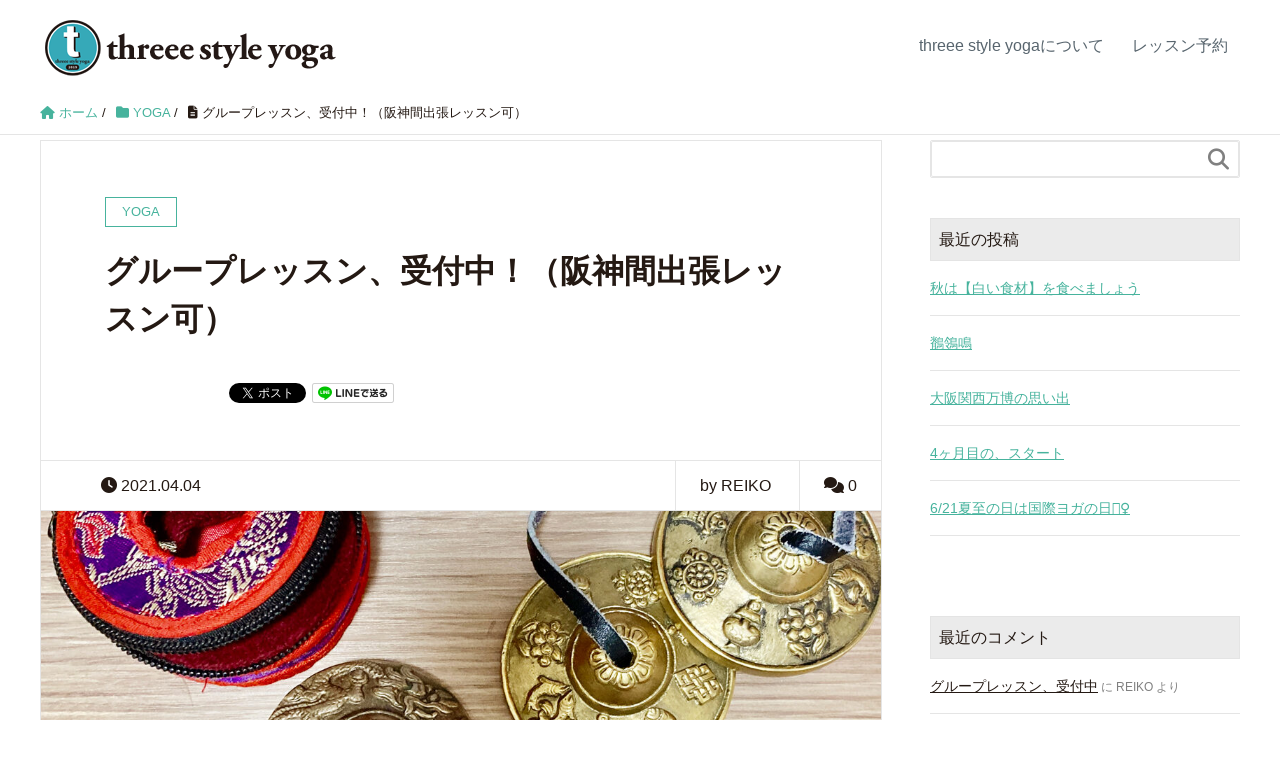

--- FILE ---
content_type: text/html; charset=UTF-8
request_url: https://threee-style.com/archives/668
body_size: 19986
content:
<!DOCTYPE HTML>
<html lang="ja" prefix="og: http://ogp.me/ns#">
<head>
	<meta charset="UTF-8">
	<title>グループレッスン、受付中！（阪神間出張レッスン可）</title>
	<meta name="viewport" content="width=device-width,initial-scale=1.0">


<meta name='robots' content='max-image-preview:large' />
<meta name="keywords" content="" />
<meta name="description" content="
神戸在住ヨガインストラクター ・REIKOです。



プライベートヨガレッスンのご案内をさせていただきます。



コメントやメッセージにて、お気軽にお問い合わせください。







***********



神戸市中央区・ミニ" />
<meta name="robots" content="index" />
<meta property="fb:admins" content="Threee style yoga" />
<meta property="og:title" content="グループレッスン、受付中！（阪神間出張レッスン可）" />
<meta property="og:type" content="article" />
<meta property="og:description" content="
神戸在住ヨガインストラクター ・REIKOです。



プライベートヨガレッスンのご案内をさせていただきます。



コメントやメッセージにて、お気軽にお問い合わせください。







***********



神戸市中央区・ミニ" />
<meta property="og:url" content="https://threee-style.com/archives/668" />
<meta property="og:image" content="https://threee-style.com/wp-content/uploads/2021/10/5E5F7878-B3C7-486B-B5EE-04064027F0C3.jpg" />
<meta property="og:locale" content="ja_JP" />
<meta property="og:site_name" content="threee-style-yoga すこやかに生きるヒント" />
<link href="https://plus.google.com/" rel="publisher" />
<meta content="summary" name="twitter:card" />
<meta content="reikothreestyle" name="twitter:site" />

<link rel='dns-prefetch' href='//webfonts.xserver.jp' />
<link rel='dns-prefetch' href='//stats.wp.com' />
<link rel="alternate" type="application/rss+xml" title="threee-style-yoga すこやかに生きるヒント &raquo; グループレッスン、受付中！（阪神間出張レッスン可） のコメントのフィード" href="https://threee-style.com/archives/668/feed" />
<link rel="alternate" title="oEmbed (JSON)" type="application/json+oembed" href="https://threee-style.com/wp-json/oembed/1.0/embed?url=https%3A%2F%2Fthreee-style.com%2Farchives%2F668" />
<link rel="alternate" title="oEmbed (XML)" type="text/xml+oembed" href="https://threee-style.com/wp-json/oembed/1.0/embed?url=https%3A%2F%2Fthreee-style.com%2Farchives%2F668&#038;format=xml" />
<meta name="description" content="神戸在住ヨガインストラクター ・REIKOです。プライベートヨガレッスンのご案内をさせていただきます。コメントやメッセージにて、お気軽にお問い合わせください。***********神戸市中央区・ミニスタジオにて、プライベートレッスン、受付中！（阪神間であれば出張レッスン対応可）&#x2734;&#xfe0f;レッスン価格等・完全プライベートレッスン（ミニスタジオにて）60分4,000円／人90分5,500円／人" /><style id='wp-img-auto-sizes-contain-inline-css' type='text/css'>
img:is([sizes=auto i],[sizes^="auto," i]){contain-intrinsic-size:3000px 1500px}
/*# sourceURL=wp-img-auto-sizes-contain-inline-css */
</style>
<link rel='preload' id='vkExUnit_common_style-css-preload' href='https://threee-style.com/wp-content/plugins/vk-all-in-one-expansion-unit/assets/css/vkExUnit_style.css?ver=9.111.0.1' as='style' onload="this.onload=null;this.rel='stylesheet'"/>
<link rel='stylesheet' id='vkExUnit_common_style-css' href='https://threee-style.com/wp-content/plugins/vk-all-in-one-expansion-unit/assets/css/vkExUnit_style.css?ver=9.111.0.1' media='print' onload="this.media='all'; this.onload=null;">
<style id='vkExUnit_common_style-inline-css' type='text/css'>
:root {--ver_page_top_button_url:url(https://threee-style.com/wp-content/plugins/vk-all-in-one-expansion-unit/assets/images/to-top-btn-icon.svg);}@font-face {font-weight: normal;font-style: normal;font-family: "vk_sns";src: url("https://threee-style.com/wp-content/plugins/vk-all-in-one-expansion-unit/inc/sns/icons/fonts/vk_sns.eot?-bq20cj");src: url("https://threee-style.com/wp-content/plugins/vk-all-in-one-expansion-unit/inc/sns/icons/fonts/vk_sns.eot?#iefix-bq20cj") format("embedded-opentype"),url("https://threee-style.com/wp-content/plugins/vk-all-in-one-expansion-unit/inc/sns/icons/fonts/vk_sns.woff?-bq20cj") format("woff"),url("https://threee-style.com/wp-content/plugins/vk-all-in-one-expansion-unit/inc/sns/icons/fonts/vk_sns.ttf?-bq20cj") format("truetype"),url("https://threee-style.com/wp-content/plugins/vk-all-in-one-expansion-unit/inc/sns/icons/fonts/vk_sns.svg?-bq20cj#vk_sns") format("svg");}
.veu_promotion-alert__content--text {border: 1px solid rgba(0,0,0,0.125);padding: 0.5em 1em;border-radius: var(--vk-size-radius);margin-bottom: var(--vk-margin-block-bottom);font-size: 0.875rem;}/* Alert Content部分に段落タグを入れた場合に最後の段落の余白を0にする */.veu_promotion-alert__content--text p:last-of-type{margin-bottom:0;margin-top: 0;}
/*# sourceURL=vkExUnit_common_style-inline-css */
</style>
<link rel='preload' id='base-css-css-preload' href='https://threee-style.com/wp-content/themes/xeory_extension/base.css?ver=6.9' as='style' onload="this.onload=null;this.rel='stylesheet'"/>
<link rel='stylesheet' id='base-css-css' href='https://threee-style.com/wp-content/themes/xeory_extension/base.css?ver=6.9' media='print' onload="this.media='all'; this.onload=null;">
<link rel='preload' id='parent-style-css-preload' href='https://threee-style.com/wp-content/themes/xeory_extension/style.css?ver=6.9' as='style' onload="this.onload=null;this.rel='stylesheet'"/>
<link rel='stylesheet' id='parent-style-css' href='https://threee-style.com/wp-content/themes/xeory_extension/style.css?ver=6.9' media='print' onload="this.media='all'; this.onload=null;">
<link rel='preload' id='font-awesome-css-preload' href='https://threee-style.com/wp-content/themes/xeory_extension/lib/css/font-awesome.min.css?ver=6.9' as='style' onload="this.onload=null;this.rel='stylesheet'"/>
<link rel='stylesheet' id='font-awesome-css' href='https://threee-style.com/wp-content/themes/xeory_extension/lib/css/font-awesome.min.css?ver=6.9' media='print' onload="this.media='all'; this.onload=null;">
<style id='wp-emoji-styles-inline-css' type='text/css'>

	img.wp-smiley, img.emoji {
		display: inline !important;
		border: none !important;
		box-shadow: none !important;
		height: 1em !important;
		width: 1em !important;
		margin: 0 0.07em !important;
		vertical-align: -0.1em !important;
		background: none !important;
		padding: 0 !important;
	}
/*# sourceURL=wp-emoji-styles-inline-css */
</style>
<style id='wp-block-library-inline-css' type='text/css'>
:root{--wp-block-synced-color:#7a00df;--wp-block-synced-color--rgb:122,0,223;--wp-bound-block-color:var(--wp-block-synced-color);--wp-editor-canvas-background:#ddd;--wp-admin-theme-color:#007cba;--wp-admin-theme-color--rgb:0,124,186;--wp-admin-theme-color-darker-10:#006ba1;--wp-admin-theme-color-darker-10--rgb:0,107,160.5;--wp-admin-theme-color-darker-20:#005a87;--wp-admin-theme-color-darker-20--rgb:0,90,135;--wp-admin-border-width-focus:2px}@media (min-resolution:192dpi){:root{--wp-admin-border-width-focus:1.5px}}.wp-element-button{cursor:pointer}:root .has-very-light-gray-background-color{background-color:#eee}:root .has-very-dark-gray-background-color{background-color:#313131}:root .has-very-light-gray-color{color:#eee}:root .has-very-dark-gray-color{color:#313131}:root .has-vivid-green-cyan-to-vivid-cyan-blue-gradient-background{background:linear-gradient(135deg,#00d084,#0693e3)}:root .has-purple-crush-gradient-background{background:linear-gradient(135deg,#34e2e4,#4721fb 50%,#ab1dfe)}:root .has-hazy-dawn-gradient-background{background:linear-gradient(135deg,#faaca8,#dad0ec)}:root .has-subdued-olive-gradient-background{background:linear-gradient(135deg,#fafae1,#67a671)}:root .has-atomic-cream-gradient-background{background:linear-gradient(135deg,#fdd79a,#004a59)}:root .has-nightshade-gradient-background{background:linear-gradient(135deg,#330968,#31cdcf)}:root .has-midnight-gradient-background{background:linear-gradient(135deg,#020381,#2874fc)}:root{--wp--preset--font-size--normal:16px;--wp--preset--font-size--huge:42px}.has-regular-font-size{font-size:1em}.has-larger-font-size{font-size:2.625em}.has-normal-font-size{font-size:var(--wp--preset--font-size--normal)}.has-huge-font-size{font-size:var(--wp--preset--font-size--huge)}.has-text-align-center{text-align:center}.has-text-align-left{text-align:left}.has-text-align-right{text-align:right}.has-fit-text{white-space:nowrap!important}#end-resizable-editor-section{display:none}.aligncenter{clear:both}.items-justified-left{justify-content:flex-start}.items-justified-center{justify-content:center}.items-justified-right{justify-content:flex-end}.items-justified-space-between{justify-content:space-between}.screen-reader-text{border:0;clip-path:inset(50%);height:1px;margin:-1px;overflow:hidden;padding:0;position:absolute;width:1px;word-wrap:normal!important}.screen-reader-text:focus{background-color:#ddd;clip-path:none;color:#444;display:block;font-size:1em;height:auto;left:5px;line-height:normal;padding:15px 23px 14px;text-decoration:none;top:5px;width:auto;z-index:100000}html :where(.has-border-color){border-style:solid}html :where([style*=border-top-color]){border-top-style:solid}html :where([style*=border-right-color]){border-right-style:solid}html :where([style*=border-bottom-color]){border-bottom-style:solid}html :where([style*=border-left-color]){border-left-style:solid}html :where([style*=border-width]){border-style:solid}html :where([style*=border-top-width]){border-top-style:solid}html :where([style*=border-right-width]){border-right-style:solid}html :where([style*=border-bottom-width]){border-bottom-style:solid}html :where([style*=border-left-width]){border-left-style:solid}html :where(img[class*=wp-image-]){height:auto;max-width:100%}:where(figure){margin:0 0 1em}html :where(.is-position-sticky){--wp-admin--admin-bar--position-offset:var(--wp-admin--admin-bar--height,0px)}@media screen and (max-width:600px){html :where(.is-position-sticky){--wp-admin--admin-bar--position-offset:0px}}
.vk-cols--reverse{flex-direction:row-reverse}.vk-cols--hasbtn{margin-bottom:0}.vk-cols--hasbtn>.row>.vk_gridColumn_item,.vk-cols--hasbtn>.wp-block-column{position:relative;padding-bottom:3em}.vk-cols--hasbtn>.row>.vk_gridColumn_item>.wp-block-buttons,.vk-cols--hasbtn>.row>.vk_gridColumn_item>.vk_button,.vk-cols--hasbtn>.wp-block-column>.wp-block-buttons,.vk-cols--hasbtn>.wp-block-column>.vk_button{position:absolute;bottom:0;width:100%}.vk-cols--fit.wp-block-columns{gap:0}.vk-cols--fit.wp-block-columns,.vk-cols--fit.wp-block-columns:not(.is-not-stacked-on-mobile){margin-top:0;margin-bottom:0;justify-content:space-between}.vk-cols--fit.wp-block-columns>.wp-block-column *:last-child,.vk-cols--fit.wp-block-columns:not(.is-not-stacked-on-mobile)>.wp-block-column *:last-child{margin-bottom:0}.vk-cols--fit.wp-block-columns>.wp-block-column>.wp-block-cover,.vk-cols--fit.wp-block-columns:not(.is-not-stacked-on-mobile)>.wp-block-column>.wp-block-cover{margin-top:0}.vk-cols--fit.wp-block-columns.has-background,.vk-cols--fit.wp-block-columns:not(.is-not-stacked-on-mobile).has-background{padding:0}@media(max-width: 599px){.vk-cols--fit.wp-block-columns:not(.has-background)>.wp-block-column:not(.has-background),.vk-cols--fit.wp-block-columns:not(.is-not-stacked-on-mobile):not(.has-background)>.wp-block-column:not(.has-background){padding-left:0 !important;padding-right:0 !important}}@media(min-width: 782px){.vk-cols--fit.wp-block-columns .block-editor-block-list__block.wp-block-column:not(:first-child),.vk-cols--fit.wp-block-columns>.wp-block-column:not(:first-child),.vk-cols--fit.wp-block-columns:not(.is-not-stacked-on-mobile) .block-editor-block-list__block.wp-block-column:not(:first-child),.vk-cols--fit.wp-block-columns:not(.is-not-stacked-on-mobile)>.wp-block-column:not(:first-child){margin-left:0}}@media(min-width: 600px)and (max-width: 781px){.vk-cols--fit.wp-block-columns .wp-block-column:nth-child(2n),.vk-cols--fit.wp-block-columns:not(.is-not-stacked-on-mobile) .wp-block-column:nth-child(2n){margin-left:0}.vk-cols--fit.wp-block-columns .wp-block-column:not(:only-child),.vk-cols--fit.wp-block-columns:not(.is-not-stacked-on-mobile) .wp-block-column:not(:only-child){flex-basis:50% !important}}.vk-cols--fit--gap1.wp-block-columns{gap:1px}@media(min-width: 600px)and (max-width: 781px){.vk-cols--fit--gap1.wp-block-columns .wp-block-column:not(:only-child){flex-basis:calc(50% - 1px) !important}}.vk-cols--fit.vk-cols--grid>.block-editor-block-list__block,.vk-cols--fit.vk-cols--grid>.wp-block-column,.vk-cols--fit.vk-cols--grid:not(.is-not-stacked-on-mobile)>.block-editor-block-list__block,.vk-cols--fit.vk-cols--grid:not(.is-not-stacked-on-mobile)>.wp-block-column{flex-basis:50%;box-sizing:border-box}@media(max-width: 599px){.vk-cols--fit.vk-cols--grid.vk-cols--grid--alignfull>.wp-block-column:nth-child(2)>.wp-block-cover,.vk-cols--fit.vk-cols--grid.vk-cols--grid--alignfull>.wp-block-column:nth-child(2)>.vk_outer,.vk-cols--fit.vk-cols--grid:not(.is-not-stacked-on-mobile).vk-cols--grid--alignfull>.wp-block-column:nth-child(2)>.wp-block-cover,.vk-cols--fit.vk-cols--grid:not(.is-not-stacked-on-mobile).vk-cols--grid--alignfull>.wp-block-column:nth-child(2)>.vk_outer{width:100vw;margin-right:calc((100% - 100vw)/2);margin-left:calc((100% - 100vw)/2)}}@media(min-width: 600px){.vk-cols--fit.vk-cols--grid.vk-cols--grid--alignfull>.wp-block-column:nth-child(2)>.wp-block-cover,.vk-cols--fit.vk-cols--grid.vk-cols--grid--alignfull>.wp-block-column:nth-child(2)>.vk_outer,.vk-cols--fit.vk-cols--grid:not(.is-not-stacked-on-mobile).vk-cols--grid--alignfull>.wp-block-column:nth-child(2)>.wp-block-cover,.vk-cols--fit.vk-cols--grid:not(.is-not-stacked-on-mobile).vk-cols--grid--alignfull>.wp-block-column:nth-child(2)>.vk_outer{margin-right:calc(100% - 50vw);width:50vw}}@media(min-width: 600px){.vk-cols--fit.vk-cols--grid.vk-cols--grid--alignfull.vk-cols--reverse>.wp-block-column,.vk-cols--fit.vk-cols--grid:not(.is-not-stacked-on-mobile).vk-cols--grid--alignfull.vk-cols--reverse>.wp-block-column{margin-left:0;margin-right:0}.vk-cols--fit.vk-cols--grid.vk-cols--grid--alignfull.vk-cols--reverse>.wp-block-column:nth-child(2)>.wp-block-cover,.vk-cols--fit.vk-cols--grid.vk-cols--grid--alignfull.vk-cols--reverse>.wp-block-column:nth-child(2)>.vk_outer,.vk-cols--fit.vk-cols--grid:not(.is-not-stacked-on-mobile).vk-cols--grid--alignfull.vk-cols--reverse>.wp-block-column:nth-child(2)>.wp-block-cover,.vk-cols--fit.vk-cols--grid:not(.is-not-stacked-on-mobile).vk-cols--grid--alignfull.vk-cols--reverse>.wp-block-column:nth-child(2)>.vk_outer{margin-left:calc(100% - 50vw)}}.vk-cols--menu h2,.vk-cols--menu h3,.vk-cols--menu h4,.vk-cols--menu h5{margin-bottom:.2em;text-shadow:#000 0 0 10px}.vk-cols--menu h2:first-child,.vk-cols--menu h3:first-child,.vk-cols--menu h4:first-child,.vk-cols--menu h5:first-child{margin-top:0}.vk-cols--menu p{margin-bottom:1rem;text-shadow:#000 0 0 10px}.vk-cols--menu .wp-block-cover__inner-container:last-child{margin-bottom:0}.vk-cols--fitbnrs .wp-block-column .wp-block-cover:hover img{filter:unset}.vk-cols--fitbnrs .wp-block-column .wp-block-cover:hover{background-color:unset}.vk-cols--fitbnrs .wp-block-column .wp-block-cover:hover .wp-block-cover__image-background{filter:unset !important}.vk-cols--fitbnrs .wp-block-cover .wp-block-cover__inner-container{position:absolute;height:100%;width:100%}.vk-cols--fitbnrs .vk_button{height:100%;margin:0}.vk-cols--fitbnrs .vk_button .vk_button_btn,.vk-cols--fitbnrs .vk_button .btn{height:100%;width:100%;border:none;box-shadow:none;background-color:unset !important;transition:unset}.vk-cols--fitbnrs .vk_button .vk_button_btn:hover,.vk-cols--fitbnrs .vk_button .btn:hover{transition:unset}.vk-cols--fitbnrs .vk_button .vk_button_btn:after,.vk-cols--fitbnrs .vk_button .btn:after{border:none}.vk-cols--fitbnrs .vk_button .vk_button_link_txt{width:100%;position:absolute;top:50%;left:50%;transform:translateY(-50%) translateX(-50%);font-size:2rem;text-shadow:#000 0 0 10px}.vk-cols--fitbnrs .vk_button .vk_button_link_subCaption{width:100%;position:absolute;top:calc(50% + 2.2em);left:50%;transform:translateY(-50%) translateX(-50%);text-shadow:#000 0 0 10px}@media(min-width: 992px){.vk-cols--media.wp-block-columns{gap:3rem}}.vk-fit-map figure{margin-bottom:0}.vk-fit-map iframe{position:relative;margin-bottom:0;display:block;max-height:400px;width:100vw}.vk-fit-map:is(.alignfull,.alignwide) div{max-width:100%}.vk-table--th--width25 :where(tr>*:first-child){width:25%}.vk-table--th--width30 :where(tr>*:first-child){width:30%}.vk-table--th--width35 :where(tr>*:first-child){width:35%}.vk-table--th--width40 :where(tr>*:first-child){width:40%}.vk-table--th--bg-bright :where(tr>*:first-child){background-color:var(--wp--preset--color--bg-secondary, rgba(0, 0, 0, 0.05))}@media(max-width: 599px){.vk-table--mobile-block :is(th,td){width:100%;display:block}.vk-table--mobile-block.wp-block-table table :is(th,td){border-top:none}}.vk-table--width--th25 :where(tr>*:first-child){width:25%}.vk-table--width--th30 :where(tr>*:first-child){width:30%}.vk-table--width--th35 :where(tr>*:first-child){width:35%}.vk-table--width--th40 :where(tr>*:first-child){width:40%}.no-margin{margin:0}@media(max-width: 599px){.wp-block-image.vk-aligncenter--mobile>.alignright{float:none;margin-left:auto;margin-right:auto}.vk-no-padding-horizontal--mobile{padding-left:0 !important;padding-right:0 !important}}
/* VK Color Palettes */

/*# sourceURL=wp-block-library-inline-css */
</style><style id='wp-block-paragraph-inline-css' type='text/css'>
.is-small-text{font-size:.875em}.is-regular-text{font-size:1em}.is-large-text{font-size:2.25em}.is-larger-text{font-size:3em}.has-drop-cap:not(:focus):first-letter{float:left;font-size:8.4em;font-style:normal;font-weight:100;line-height:.68;margin:.05em .1em 0 0;text-transform:uppercase}body.rtl .has-drop-cap:not(:focus):first-letter{float:none;margin-left:.1em}p.has-drop-cap.has-background{overflow:hidden}:root :where(p.has-background){padding:1.25em 2.375em}:where(p.has-text-color:not(.has-link-color)) a{color:inherit}p.has-text-align-left[style*="writing-mode:vertical-lr"],p.has-text-align-right[style*="writing-mode:vertical-rl"]{rotate:180deg}
/*# sourceURL=https://threee-style.com/wp-includes/blocks/paragraph/style.min.css */
</style>
<style id='global-styles-inline-css' type='text/css'>
:root{--wp--preset--aspect-ratio--square: 1;--wp--preset--aspect-ratio--4-3: 4/3;--wp--preset--aspect-ratio--3-4: 3/4;--wp--preset--aspect-ratio--3-2: 3/2;--wp--preset--aspect-ratio--2-3: 2/3;--wp--preset--aspect-ratio--16-9: 16/9;--wp--preset--aspect-ratio--9-16: 9/16;--wp--preset--color--black: #000000;--wp--preset--color--cyan-bluish-gray: #abb8c3;--wp--preset--color--white: #ffffff;--wp--preset--color--pale-pink: #f78da7;--wp--preset--color--vivid-red: #cf2e2e;--wp--preset--color--luminous-vivid-orange: #ff6900;--wp--preset--color--luminous-vivid-amber: #fcb900;--wp--preset--color--light-green-cyan: #7bdcb5;--wp--preset--color--vivid-green-cyan: #00d084;--wp--preset--color--pale-cyan-blue: #8ed1fc;--wp--preset--color--vivid-cyan-blue: #0693e3;--wp--preset--color--vivid-purple: #9b51e0;--wp--preset--gradient--vivid-cyan-blue-to-vivid-purple: linear-gradient(135deg,rgb(6,147,227) 0%,rgb(155,81,224) 100%);--wp--preset--gradient--light-green-cyan-to-vivid-green-cyan: linear-gradient(135deg,rgb(122,220,180) 0%,rgb(0,208,130) 100%);--wp--preset--gradient--luminous-vivid-amber-to-luminous-vivid-orange: linear-gradient(135deg,rgb(252,185,0) 0%,rgb(255,105,0) 100%);--wp--preset--gradient--luminous-vivid-orange-to-vivid-red: linear-gradient(135deg,rgb(255,105,0) 0%,rgb(207,46,46) 100%);--wp--preset--gradient--very-light-gray-to-cyan-bluish-gray: linear-gradient(135deg,rgb(238,238,238) 0%,rgb(169,184,195) 100%);--wp--preset--gradient--cool-to-warm-spectrum: linear-gradient(135deg,rgb(74,234,220) 0%,rgb(151,120,209) 20%,rgb(207,42,186) 40%,rgb(238,44,130) 60%,rgb(251,105,98) 80%,rgb(254,248,76) 100%);--wp--preset--gradient--blush-light-purple: linear-gradient(135deg,rgb(255,206,236) 0%,rgb(152,150,240) 100%);--wp--preset--gradient--blush-bordeaux: linear-gradient(135deg,rgb(254,205,165) 0%,rgb(254,45,45) 50%,rgb(107,0,62) 100%);--wp--preset--gradient--luminous-dusk: linear-gradient(135deg,rgb(255,203,112) 0%,rgb(199,81,192) 50%,rgb(65,88,208) 100%);--wp--preset--gradient--pale-ocean: linear-gradient(135deg,rgb(255,245,203) 0%,rgb(182,227,212) 50%,rgb(51,167,181) 100%);--wp--preset--gradient--electric-grass: linear-gradient(135deg,rgb(202,248,128) 0%,rgb(113,206,126) 100%);--wp--preset--gradient--midnight: linear-gradient(135deg,rgb(2,3,129) 0%,rgb(40,116,252) 100%);--wp--preset--font-size--small: 13px;--wp--preset--font-size--medium: 20px;--wp--preset--font-size--large: 36px;--wp--preset--font-size--x-large: 42px;--wp--preset--spacing--20: 0.44rem;--wp--preset--spacing--30: 0.67rem;--wp--preset--spacing--40: 1rem;--wp--preset--spacing--50: 1.5rem;--wp--preset--spacing--60: 2.25rem;--wp--preset--spacing--70: 3.38rem;--wp--preset--spacing--80: 5.06rem;--wp--preset--shadow--natural: 6px 6px 9px rgba(0, 0, 0, 0.2);--wp--preset--shadow--deep: 12px 12px 50px rgba(0, 0, 0, 0.4);--wp--preset--shadow--sharp: 6px 6px 0px rgba(0, 0, 0, 0.2);--wp--preset--shadow--outlined: 6px 6px 0px -3px rgb(255, 255, 255), 6px 6px rgb(0, 0, 0);--wp--preset--shadow--crisp: 6px 6px 0px rgb(0, 0, 0);}:where(.is-layout-flex){gap: 0.5em;}:where(.is-layout-grid){gap: 0.5em;}body .is-layout-flex{display: flex;}.is-layout-flex{flex-wrap: wrap;align-items: center;}.is-layout-flex > :is(*, div){margin: 0;}body .is-layout-grid{display: grid;}.is-layout-grid > :is(*, div){margin: 0;}:where(.wp-block-columns.is-layout-flex){gap: 2em;}:where(.wp-block-columns.is-layout-grid){gap: 2em;}:where(.wp-block-post-template.is-layout-flex){gap: 1.25em;}:where(.wp-block-post-template.is-layout-grid){gap: 1.25em;}.has-black-color{color: var(--wp--preset--color--black) !important;}.has-cyan-bluish-gray-color{color: var(--wp--preset--color--cyan-bluish-gray) !important;}.has-white-color{color: var(--wp--preset--color--white) !important;}.has-pale-pink-color{color: var(--wp--preset--color--pale-pink) !important;}.has-vivid-red-color{color: var(--wp--preset--color--vivid-red) !important;}.has-luminous-vivid-orange-color{color: var(--wp--preset--color--luminous-vivid-orange) !important;}.has-luminous-vivid-amber-color{color: var(--wp--preset--color--luminous-vivid-amber) !important;}.has-light-green-cyan-color{color: var(--wp--preset--color--light-green-cyan) !important;}.has-vivid-green-cyan-color{color: var(--wp--preset--color--vivid-green-cyan) !important;}.has-pale-cyan-blue-color{color: var(--wp--preset--color--pale-cyan-blue) !important;}.has-vivid-cyan-blue-color{color: var(--wp--preset--color--vivid-cyan-blue) !important;}.has-vivid-purple-color{color: var(--wp--preset--color--vivid-purple) !important;}.has-black-background-color{background-color: var(--wp--preset--color--black) !important;}.has-cyan-bluish-gray-background-color{background-color: var(--wp--preset--color--cyan-bluish-gray) !important;}.has-white-background-color{background-color: var(--wp--preset--color--white) !important;}.has-pale-pink-background-color{background-color: var(--wp--preset--color--pale-pink) !important;}.has-vivid-red-background-color{background-color: var(--wp--preset--color--vivid-red) !important;}.has-luminous-vivid-orange-background-color{background-color: var(--wp--preset--color--luminous-vivid-orange) !important;}.has-luminous-vivid-amber-background-color{background-color: var(--wp--preset--color--luminous-vivid-amber) !important;}.has-light-green-cyan-background-color{background-color: var(--wp--preset--color--light-green-cyan) !important;}.has-vivid-green-cyan-background-color{background-color: var(--wp--preset--color--vivid-green-cyan) !important;}.has-pale-cyan-blue-background-color{background-color: var(--wp--preset--color--pale-cyan-blue) !important;}.has-vivid-cyan-blue-background-color{background-color: var(--wp--preset--color--vivid-cyan-blue) !important;}.has-vivid-purple-background-color{background-color: var(--wp--preset--color--vivid-purple) !important;}.has-black-border-color{border-color: var(--wp--preset--color--black) !important;}.has-cyan-bluish-gray-border-color{border-color: var(--wp--preset--color--cyan-bluish-gray) !important;}.has-white-border-color{border-color: var(--wp--preset--color--white) !important;}.has-pale-pink-border-color{border-color: var(--wp--preset--color--pale-pink) !important;}.has-vivid-red-border-color{border-color: var(--wp--preset--color--vivid-red) !important;}.has-luminous-vivid-orange-border-color{border-color: var(--wp--preset--color--luminous-vivid-orange) !important;}.has-luminous-vivid-amber-border-color{border-color: var(--wp--preset--color--luminous-vivid-amber) !important;}.has-light-green-cyan-border-color{border-color: var(--wp--preset--color--light-green-cyan) !important;}.has-vivid-green-cyan-border-color{border-color: var(--wp--preset--color--vivid-green-cyan) !important;}.has-pale-cyan-blue-border-color{border-color: var(--wp--preset--color--pale-cyan-blue) !important;}.has-vivid-cyan-blue-border-color{border-color: var(--wp--preset--color--vivid-cyan-blue) !important;}.has-vivid-purple-border-color{border-color: var(--wp--preset--color--vivid-purple) !important;}.has-vivid-cyan-blue-to-vivid-purple-gradient-background{background: var(--wp--preset--gradient--vivid-cyan-blue-to-vivid-purple) !important;}.has-light-green-cyan-to-vivid-green-cyan-gradient-background{background: var(--wp--preset--gradient--light-green-cyan-to-vivid-green-cyan) !important;}.has-luminous-vivid-amber-to-luminous-vivid-orange-gradient-background{background: var(--wp--preset--gradient--luminous-vivid-amber-to-luminous-vivid-orange) !important;}.has-luminous-vivid-orange-to-vivid-red-gradient-background{background: var(--wp--preset--gradient--luminous-vivid-orange-to-vivid-red) !important;}.has-very-light-gray-to-cyan-bluish-gray-gradient-background{background: var(--wp--preset--gradient--very-light-gray-to-cyan-bluish-gray) !important;}.has-cool-to-warm-spectrum-gradient-background{background: var(--wp--preset--gradient--cool-to-warm-spectrum) !important;}.has-blush-light-purple-gradient-background{background: var(--wp--preset--gradient--blush-light-purple) !important;}.has-blush-bordeaux-gradient-background{background: var(--wp--preset--gradient--blush-bordeaux) !important;}.has-luminous-dusk-gradient-background{background: var(--wp--preset--gradient--luminous-dusk) !important;}.has-pale-ocean-gradient-background{background: var(--wp--preset--gradient--pale-ocean) !important;}.has-electric-grass-gradient-background{background: var(--wp--preset--gradient--electric-grass) !important;}.has-midnight-gradient-background{background: var(--wp--preset--gradient--midnight) !important;}.has-small-font-size{font-size: var(--wp--preset--font-size--small) !important;}.has-medium-font-size{font-size: var(--wp--preset--font-size--medium) !important;}.has-large-font-size{font-size: var(--wp--preset--font-size--large) !important;}.has-x-large-font-size{font-size: var(--wp--preset--font-size--x-large) !important;}
/*# sourceURL=global-styles-inline-css */
</style>

<style id='classic-theme-styles-inline-css' type='text/css'>
/*! This file is auto-generated */
.wp-block-button__link{color:#fff;background-color:#32373c;border-radius:9999px;box-shadow:none;text-decoration:none;padding:calc(.667em + 2px) calc(1.333em + 2px);font-size:1.125em}.wp-block-file__button{background:#32373c;color:#fff;text-decoration:none}
/*# sourceURL=/wp-includes/css/classic-themes.min.css */
</style>
<link rel='preload' id='vk-components-style-css-preload' href='https://threee-style.com/wp-content/plugins/vk-blocks/vendor/vektor-inc/vk-component/src//assets/css/vk-components.css?ver=1.6.5' as='style' onload="this.onload=null;this.rel='stylesheet'"/>
<link rel='stylesheet' id='vk-components-style-css' href='https://threee-style.com/wp-content/plugins/vk-blocks/vendor/vektor-inc/vk-component/src//assets/css/vk-components.css?ver=1.6.5' media='print' onload="this.media='all'; this.onload=null;">
<link rel='preload' id='contact-form-7-css-preload' href='https://threee-style.com/wp-content/plugins/contact-form-7/includes/css/styles.css?ver=6.1.1' as='style' onload="this.onload=null;this.rel='stylesheet'"/>
<link rel='stylesheet' id='contact-form-7-css' href='https://threee-style.com/wp-content/plugins/contact-form-7/includes/css/styles.css?ver=6.1.1' media='print' onload="this.media='all'; this.onload=null;">
<link rel='stylesheet' id='vk-swiper-style-css' href='https://threee-style.com/wp-content/plugins/vk-blocks/vendor/vektor-inc/vk-swiper/src/assets/css/swiper-bundle.min.css?ver=11.0.2' type='text/css' media='all' />
<link rel='preload' id='vkblocks-bootstrap-css-preload' href='https://threee-style.com/wp-content/plugins/vk-blocks/build/bootstrap_vk_using.css?ver=4.3.1' as='style' onload="this.onload=null;this.rel='stylesheet'"/>
<link rel='stylesheet' id='vkblocks-bootstrap-css' href='https://threee-style.com/wp-content/plugins/vk-blocks/build/bootstrap_vk_using.css?ver=4.3.1' media='print' onload="this.media='all'; this.onload=null;">
<link rel='preload' id='main-css-css-preload' href='https://threee-style.com/wp-content/themes/xeory_extension_child/style.css?ver=6.9' as='style' onload="this.onload=null;this.rel='stylesheet'"/>
<link rel='stylesheet' id='main-css-css' href='https://threee-style.com/wp-content/themes/xeory_extension_child/style.css?ver=6.9' media='print' onload="this.media='all'; this.onload=null;">
<link rel='preload' id='veu-cta-css-preload' href='https://threee-style.com/wp-content/plugins/vk-all-in-one-expansion-unit/inc/call-to-action/package/assets/css/style.css?ver=9.111.0.1' as='style' onload="this.onload=null;this.rel='stylesheet'"/>
<link rel='stylesheet' id='veu-cta-css' href='https://threee-style.com/wp-content/plugins/vk-all-in-one-expansion-unit/inc/call-to-action/package/assets/css/style.css?ver=9.111.0.1' media='print' onload="this.media='all'; this.onload=null;">
<link rel='stylesheet' id='vk-blocks-build-css-css' href='https://threee-style.com/wp-content/plugins/vk-blocks/build/block-build.css?ver=1.110.0.1' type='text/css' media='all' />
<style id='vk-blocks-build-css-inline-css' type='text/css'>
:root {--vk_flow-arrow: url(https://threee-style.com/wp-content/plugins/vk-blocks/inc/vk-blocks/images/arrow_bottom.svg);--vk_image-mask-circle: url(https://threee-style.com/wp-content/plugins/vk-blocks/inc/vk-blocks/images/circle.svg);--vk_image-mask-wave01: url(https://threee-style.com/wp-content/plugins/vk-blocks/inc/vk-blocks/images/wave01.svg);--vk_image-mask-wave02: url(https://threee-style.com/wp-content/plugins/vk-blocks/inc/vk-blocks/images/wave02.svg);--vk_image-mask-wave03: url(https://threee-style.com/wp-content/plugins/vk-blocks/inc/vk-blocks/images/wave03.svg);--vk_image-mask-wave04: url(https://threee-style.com/wp-content/plugins/vk-blocks/inc/vk-blocks/images/wave04.svg);}
:root { --vk-size-text: 16px; /* --vk-color-primary is deprecated. */ --vk-color-primary:#337ab7; }

	:root {

		--vk-balloon-border-width:1px;

		--vk-balloon-speech-offset:-12px;
	}
	
/*# sourceURL=vk-blocks-build-css-inline-css */
</style>
<link rel='preload' id='vk-font-awesome-css-preload' href='https://threee-style.com/wp-content/plugins/vk-blocks/vendor/vektor-inc/font-awesome-versions/src/versions/6/css/all.min.css?ver=6.4.2' as='style' onload="this.onload=null;this.rel='stylesheet'"/>
<link rel='stylesheet' id='vk-font-awesome-css' href='https://threee-style.com/wp-content/plugins/vk-blocks/vendor/vektor-inc/font-awesome-versions/src/versions/6/css/all.min.css?ver=6.4.2' media='print' onload="this.media='all'; this.onload=null;">
<link rel='preload' id='wp-pagenavi-css-preload' href='https://threee-style.com/wp-content/plugins/wp-pagenavi/pagenavi-css.css?ver=2.70' as='style' onload="this.onload=null;this.rel='stylesheet'"/>
<link rel='stylesheet' id='wp-pagenavi-css' href='https://threee-style.com/wp-content/plugins/wp-pagenavi/pagenavi-css.css?ver=2.70' media='print' onload="this.media='all'; this.onload=null;">
<script type="text/javascript" src="https://threee-style.com/wp-includes/js/jquery/jquery.min.js?ver=3.7.1" id="jquery-core-js"></script>
<script type="text/javascript" src="https://threee-style.com/wp-includes/js/jquery/jquery-migrate.min.js?ver=3.4.1" id="jquery-migrate-js"></script>
<script type="text/javascript" src="//webfonts.xserver.jp/js/xserverv3.js?fadein=0&amp;ver=2.0.9" id="typesquare_std-js"></script>
<link rel="https://api.w.org/" href="https://threee-style.com/wp-json/" /><link rel="alternate" title="JSON" type="application/json" href="https://threee-style.com/wp-json/wp/v2/posts/668" /><link rel="EditURI" type="application/rsd+xml" title="RSD" href="https://threee-style.com/xmlrpc.php?rsd" />
<meta name="generator" content="WordPress 6.9" />
<link rel="canonical" href="https://threee-style.com/archives/668" />
<link rel='shortlink' href='https://threee-style.com/?p=668' />
	<style>img#wpstats{display:none}</style>
		<style type="text/css">.recentcomments a{display:inline !important;padding:0 !important;margin:0 !important;}</style>	<style type="text/css" id="xeory_extension-header-css">
				body #header .wrap #logo a,
			body #header .wrap h2 {
				color: #1c3d17;
			}
			
	
	</style>
	
<!-- Jetpack Open Graph Tags -->
<meta property="og:type" content="article" />
<meta property="og:title" content="グループレッスン、受付中！（阪神間出張レッスン可）" />
<meta property="og:url" content="https://threee-style.com/archives/668" />
<meta property="og:description" content="神戸在住ヨガインストラクター ・REIKOです。 プライベートヨガレッスンのご案内をさせていただきます。 コメ&hellip;" />
<meta property="article:published_time" content="2021-04-03T15:00:00+00:00" />
<meta property="article:modified_time" content="2021-10-14T12:51:34+00:00" />
<meta property="og:site_name" content="threee-style-yoga すこやかに生きるヒント" />
<meta property="og:image" content="https://threee-style.com/wp-content/uploads/2021/10/5E5F7878-B3C7-486B-B5EE-04064027F0C3.jpg" />
<meta property="og:image:width" content="1200" />
<meta property="og:image:height" content="900" />
<meta property="og:image:alt" content="" />
<meta property="og:locale" content="ja_JP" />
<meta name="twitter:text:title" content="グループレッスン、受付中！（阪神間出張レッスン可）" />
<meta name="twitter:image" content="https://threee-style.com/wp-content/uploads/2021/10/5E5F7878-B3C7-486B-B5EE-04064027F0C3.jpg?w=640" />
<meta name="twitter:card" content="summary_large_image" />

<!-- End Jetpack Open Graph Tags -->
<!-- [ VK All in One Expansion Unit OGP ] -->
<meta property="og:site_name" content="threee-style-yoga すこやかに生きるヒント" />
<meta property="og:url" content="https://threee-style.com/archives/668" />
<meta property="og:title" content="グループレッスン、受付中！（阪神間出張レッスン可） | threee-style-yoga すこやかに生きるヒント" />
<meta property="og:description" content="神戸在住ヨガインストラクター ・REIKOです。プライベートヨガレッスンのご案内をさせていただきます。コメントやメッセージにて、お気軽にお問い合わせください。***********神戸市中央区・ミニスタジオにて、プライベートレッスン、受付中！（阪神間であれば出張レッスン対応可）&#x2734;&#xfe0f;レッスン価格等・完全プライベートレッスン（ミニスタジオにて）60分4,000円／人90分5,500円／人" />
<meta property="og:type" content="article" />
<meta property="og:image" content="https://threee-style.com/wp-content/uploads/2021/10/5E5F7878-B3C7-486B-B5EE-04064027F0C3-1024x768.jpg" />
<meta property="og:image:width" content="1024" />
<meta property="og:image:height" content="768" />
<!-- [ / VK All in One Expansion Unit OGP ] -->
<!-- [ VK All in One Expansion Unit twitter card ] -->
<meta name="twitter:card" content="summary_large_image">
<meta name="twitter:description" content="神戸在住ヨガインストラクター ・REIKOです。プライベートヨガレッスンのご案内をさせていただきます。コメントやメッセージにて、お気軽にお問い合わせください。***********神戸市中央区・ミニスタジオにて、プライベートレッスン、受付中！（阪神間であれば出張レッスン対応可）&#x2734;&#xfe0f;レッスン価格等・完全プライベートレッスン（ミニスタジオにて）60分4,000円／人90分5,500円／人">
<meta name="twitter:title" content="グループレッスン、受付中！（阪神間出張レッスン可） | threee-style-yoga すこやかに生きるヒント">
<meta name="twitter:url" content="https://threee-style.com/archives/668">
	<meta name="twitter:image" content="https://threee-style.com/wp-content/uploads/2021/10/5E5F7878-B3C7-486B-B5EE-04064027F0C3-1024x768.jpg">
	<meta name="twitter:domain" content="threee-style.com">
	<meta name="twitter:site" content="@ReikoThreestyle">
	<!-- [ / VK All in One Expansion Unit twitter card ] -->
	<link rel="icon" href="https://threee-style.com/wp-content/uploads/2021/05/cropped-E8EEFC94-818B-4D08-8128-6D4FCE653C34-32x32.jpeg" sizes="32x32" />
<link rel="icon" href="https://threee-style.com/wp-content/uploads/2021/05/cropped-E8EEFC94-818B-4D08-8128-6D4FCE653C34-192x192.jpeg" sizes="192x192" />
<link rel="apple-touch-icon" href="https://threee-style.com/wp-content/uploads/2021/05/cropped-E8EEFC94-818B-4D08-8128-6D4FCE653C34-180x180.jpeg" />
<meta name="msapplication-TileImage" content="https://threee-style.com/wp-content/uploads/2021/05/cropped-E8EEFC94-818B-4D08-8128-6D4FCE653C34-270x270.jpeg" />
		<style type="text/css" id="wp-custom-css">
			/*ページ上に*/
.scrolled .page_top_btn {  display: none;}
/*メイン画像背景*/
body.home #popular_post_content {
  display: none;}
body.home #main_visual {
 background-image:url(https://threee-style.com/img/reiko-yoga08.jpg) !important;
 width: 100% !important;
 height: 100% !important;
 background-position: center center !important;
 background-repeat: no-repeat !important;
 background-color:#fff !important;
 }
body.home .wrap2 {
 padding-top: 5em !important;
 padding-bottom: 5em !important;
 margin: 0 auto;
}
body.home #main_visual p {
    font-size:1.1em;
	text-shadow: 1px 2px 3px #000;
    padding:30px 20px;
    border-radius:7px;
	background:  rgba(0, 0, 0, .4);
    }
@media (min-width: 768px) {
body.home #main_visual p {
 font-size:1.1em;
    } }
body.home #main_visual p br {
    display:none;
    }
@media (min-width: 768px) {
body.home #main_visual p br {
    display:inline;
    } }
@media (max-width: 600px) {
body.home #main_visual p {
 font-size:0.9em !important;
 } }
/*ブログカテゴリ*/
body.home .front-loop .popular_post_box .p_category {
	    background: #b3b095;
}
body.home .tri-border {
    display:none;
    }
/*ブロック記事横幅*/
@media (min-width: 768px){
.col-md-8 {
 max-width: 100%;}}
/*ブロック背景*/
body.home .front-main-cont .front-cont-header {
	margin-top: 7em;
	background-color:#f0b1b2;
	background-image: url(https://threee-style.com/img/bg-img03.jpg);
	background-repeat: no-repeat;
	background-size: 100%;
	}
@media (max-width: 767px) {
body.home .front-main-cont .front-cont-header {
	background-size: cover;
	}
body.home .front-main-cont .front-cont-header .cont-title {
	font-size: 1.5em;}
}
body.home #front-contents .c_number {
    display:none;
}
/*ブロック背景2*/
body.home #front-service {
background: linear-gradient(to bottom right, #FFF, #e3f3ef); }
body.home #front-company .c_box {	background: linear-gradient(to bottom right, #FFF, #fcf7eb); }
/*見出し3*/
#content { padding: 0.3em 0; }

body.home #front-contents h3 {
	margin-top: 2em;
	color: #90da7f;
	font-weight: 600;
    font-size: 1.6em;
}
body.home .front-main-cont .front-cont-header .cont-title {
	margin: 0.5em 0 0 0;
	font-weight: 600;color: #5f5151;
	font-size: 1.8em;
	text-shadow: 0 0 3px rgb(130 15 20 / 50%);
}

@media (max-width: 767px) {
body.home .front-main-cont .front-cont-header .cont-title {
	margin: 0;}}
body.home #front-contents .c_text .c_btn a {
	background: #5f5151;
	font-weight: 600;
	font-size: 1em;
	text-shadow: 0 0 3px rgb(150 70 7 / 90%);
	}
/*最近の投稿*/
body.home .front-loop {
border-top: 4em solid #fff;}
@media screen and (max-width: 767px){
body.home .front-loop .popular_post_box img {
 width: 70%;
	margin:0.4em 15%;
}}
/*ルビ*/
body.home .front-main-cont .front-cont-header .cont-ruby {
	font-size: 1em;
	color: #5f5151;
	text-shadow: 0 0 3px rgb(130 15 20 / 50%);
}
@media (max-width: 767px) {
body.home .front-main-cont .front-cont-header .cont-ruby {
	font-size: 0.8em;
	padding: 0.2em 3em;
	}}
/*予約見出し*/
body.home #front-service .front-service-inner h3 {
	color: #f7ae86;
	font-weight: 600;
    font-size: 1.6em;
}
/*予約詳細ボタン*/
body.home #front-service .front-service-inner .c_text .c_btn a {
	background-color: #5f5151;
	font-weight: 600;
	text-shadow: 0 0 3px rgb(130 15 20 / 80%);
}
body #header {
    background: #fff;}
#gnav {
    background-color: #fff;
	color: #58656e;
    }
#gnav ul li a {
    background-color: #fff;
	color: #58656e;
    }
#gnav ul li a:hover,
#gnav ul li a:focus {
    background-color: #fef6d4;
	color: #58656e;
    }
#gnav ul li.current-menu-item a {
    background: #fef6d4;
    }
#header-fnav-area #header-fnav-btn a {
    background-color: #fef6d4;
    }
#header-nav-btn a {
    background-color:#bae5cf;
    }
@media (max-width: 767px) {
#header-nav-btn a {
    background-color: #bae5cf;
    }}
@media (max-width: 767px) {
body.home #front-service .front-service-inner .c_box {
padding-top: 0.5em;}}
/*スタジオ情報*/
body.home #front-company dl#front-company-1 dt {
	border-top: 1px solid #ccc;
}
/*folloeme*/
body.home #front-contact {
	background-color:#fff;
	background-image: url(https://threee-style.com/img/bg-img02.jpg);
	background-repeat: no-repeat;
	background-position:center;
	background-size: auto auto;}
body.home #front-contact .c_box_inner {
    padding: 10px 0;}
.front-main-cont{
	background-color:#f5eeee;}
body.home #front-contents .c_box.c_box_left {
	 margin-top: 1em;
	 border-bottom: 1px solid #f5eeee;
	 background-color:#f5eeee;
}
body.home #front-contents .c_box.c_box_right {
	margin-top: 1em;
	border-bottom: 1px solid #f5eeee;
	background-color:#eae4e5;
}
body.home #front-contents .c_box.c_box_left .c_img_box {
 right: 2em;
	background-position: center top;}
body.home #front-contents .c_box.c_box_right .c_img_box {
 left: 2em;
	background-position: center top;
	background-color:#f5eeee;}
@media screen and (max-width: 991px){
body.home #front-contents .c_box.c_box_left .c_img_box {
	 right: 0;
	 background-size:75%;}}
@media screen and (max-width: 991px){
body.home #front-contents .c_box.c_box_right .c_img_box {
	 left: 0;
	 background-size:75%;}}
@media screen and (max-width: 991px){
body.home #front-contents .c_box.c_box_left .c_img_box, body.home #front-contents .c_box.c_box_right .c_img_box{
	height: 300px;}}
@media screen and (max-width: 767px){
body.home #front-contents .c_box.c_box_left .c_img_box, body.home #front-contents .c_box.c_box_right .c_img_box{
	height: 200px;}}
@media screen and (max-width: 500px){
body.home #front-contents .c_box.c_box_left .c_img_box, body.home #front-contents .c_box.c_box_right .c_img_box{
	height: 150px;}}
body {
	background-image: url(https://threee-style.com/img/bg-fff.gif);}
@media screen and (max-width: 991px){
body.home #front-contents .c_box.c_box_left .c_btn, body.home #front-contents .c_box.c_box_right .c_btn {
	width:50%;
	margin: 0 auto;}
}
/*レッスン予約*/
body.home #front-service {
    border-bottom-style: solid;
    border-bottom-color: #fff;
}
body.home #front-company .c_img_box {
	width: 30%;
 margin-top: 1em;
 margin-right: 1em;}
@media screen and (max-width: 991px){
body.home #front-company .c_img_box  {
   width: 100%;
	float: none;
	margin-top: 0;
 margin-right: 0;
}}
/*ヘッダー*/
#footer .footer-logo {
	    font-size: 1.1em;}
#footer-cont-sns {
    display: none;}
.gr4 {
width: 50%;}
.footer-01 {
	padding: 5px 0;
}
#footer-cont-content h4{display: none;}
/*画面の横幅*/
@media (min-width: 768px)
.col-md-8 {
flex: 0 0 66.66667%;
max-width: 90%;
}}
/*ブログ一覧*/
ul{
list-style: none;}
.post-content ul, .post-content ol {
margin-left: 0;list-style: none;
}
/*次のページ表示*/
.post-content h2 {
	font-size: 1em;
	border-left: 2px solid #47B39D;
  background: #78bd9b;
	margin: 0.5em 0 0.5em -1em;
    padding: 0.2em 0.2em 0.2em 0.7em;
}
.wp-block-group p:last-child, .wp-block-group ul:last-child, .wp-block-group ol:last-child, .wp-block-group .wp-block-columns:last-child {
	margin-bottom:1em;
}
@media (min-width: 782px){
.wp-block-column {
	flex-basis: 80% !important;
}}

/*--------------------------------
PREV NEXT
---------------------------------*/
#prev_next{
width:100%;
margin: 36px 0 24px;
padding:0;
display: table;
}
#prev_next  #prev, #prev_next  #next{
width: 50%;
padding:30px 10px 10px;
border-top:#ccc 1px solid;
border-bottom:#ccc 1px solid;
display: table-cell;
position:relative;
text-decoration:none;
}
#prev_next #prev p, #prev_next #next p{
font-size:90%;
line-height:1.5;
}
#prev_next #prev:hover, #prev_next #next:hover{
background-color: rgba(238,238,238,0.7);
}
#prev_next #prev{
border-right:#ccc 1px solid;
}
#prev_next #prev_title, #prev_next #next_title{
font-size:90%;
top:-1em;
position:absolute; 
border: 1px #ccc solid;
background:#fff; 
text-align: center;
padding:3px;
color:#666;
}
#prev_next #next_title{
right:10px;
}
#prev_next #prev img, #prev_next #next img{
margin:0 auto;
}
#prev_next #prev_no, #prev_next #next_no{
width: 50%;
height:140px;
padding:0 10px;
display: table-cell;
}
#prev_next #prev_no{
border-right:#ccc 1px solid;
}
#prev_next_home{
margin:0 auto;
background-color: #39f;
border: solid 9px #fff;
width: 100px;
height:100px;
-moz-border-radius: 100px;
-webkit-border-radius: 100px;
border-radius: 100px;
box-shadow: 0 0 0 3px #39f;
-webkit-box-shadow: 0 0 0 3px #39f;
-moz-box-shadow: 0 0 0 3px #39f;
text-align:center;	
}
#prev_next_home:hover{
background-color: rgba(0,0,255,0.7);
}
#prev_next_home i{
color:#FFF;
margin:10px auto ;
font-size:60px;
}
/*-- ここまで --*/
/*media Queries タブレットサイズ
----------------------------------------------------*/
@media only screen and (max-width: 780px) {
}
/*media Queries タブレットサイズ
----------------------------------------------------*/
@media only screen and (min-width: 380px) {
}
/*media Queries PCサイズ
----------------------------------------------------*/
@media only screen and (min-width: 780px) {
/*-- ここから --*/
/*--------------------------------------
768px PREV NEXT
--------------------------------------*/
#prev_next #prev, #prev_next #prev::before, #prev_next #prev::after,
#prev_next #next, #prev_next #next::before, #prev_next #next::after {	
-webkit-box-sizing: border-box;
-moz-box-sizing: border-box;
box-sizing: border-box;
-webkit-transition: all .3s;
transition: all .3s;
}
#prev_next #prev_title, #prev_next #next_title{
padding:3px 10px;
}
#prev_next #next_title{
right:10px;
}
#prev_next #prev img{
float:left;
margin-right:10px
}
#prev_next #next img{
float:right;
margin-left: 10px;
}
/*-- ここまで --*/
}
/*-- いいねボタンの幅 --*/
.bzb-sns-btn li.bzb-facebook {
width: 112px;}
/*-- 下スライドショー --*/
body.home #front-contact .c_box_inner {
padding: 60px 0 0 0;
width: 100% ;
max-width: 2700px;
margin: 0 auto;
}
.sns{
padding: 0.5em 0 1em 0;
width: 100%;
max-width: 680px;
margin: 0 auto;
}
.sns2{
	width: 15%; margin: auto 1em;}
@media (max-width: 767px) {
.sns2{
	width: 20%; margin: auto 0.3em;}}		</style>
		<!-- [ VK All in One Expansion Unit Article Structure Data ] --><script type="application/ld+json">{"@context":"https://schema.org/","@type":"Article","headline":"グループレッスン、受付中！（阪神間出張レッスン可）","image":"https://threee-style.com/wp-content/uploads/2021/10/5E5F7878-B3C7-486B-B5EE-04064027F0C3-285x214.jpg","datePublished":"2021-04-04T00:00:00+09:00","dateModified":"2021-10-14T21:51:34+09:00","author":{"@type":"","name":"REIKO","url":"https://threee-style.com/","sameAs":""}}</script><!-- [ / VK All in One Expansion Unit Article Structure Data ] -->

</head>

<body class="wp-singular post-template-default single single-post postid-668 single-format-standard wp-theme-xeory_extension wp-child-theme-xeory_extension_child metaslider-plugin fa_v6_css vk-blocks left-content default post-name-%e3%82%b0%e3%83%ab%e3%83%bc%e3%83%97%e3%83%ac%e3%83%83%e3%82%b9%e3%83%b3%e3%80%81%e5%8f%97%e4%bb%98%e4%b8%ad%ef%bc%81%ef%bc%88%e9%98%aa%e7%a5%9e%e9%96%93%e5%87%ba%e5%bc%b5%e3%83%ac%e3%83%83%e3%82%b9 category-yoga post-type-post" itemschope="itemscope" itemtype="http://schema.org/WebPage">

  <div id="fb-root"></div>
<script>(function(d, s, id) {
  var js, fjs = d.getElementsByTagName(s)[0];
  if (d.getElementById(id)) return;
  js = d.createElement(s); js.id = id;
  js.src = "//connect.facebook.net/ja_JP/sdk.js#xfbml=1&version=v2.8&appId=";
  fjs.parentNode.insertBefore(js, fjs);
}(document, 'script', 'facebook-jssdk'));</script>
<header id="header" role="banner" itemscope="itemscope" itemtype="http://schema.org/WPHeader">
  <div class="wrap clearfix">
        <p id="logo" class="imagelogo" itemprop="headline">
      <a href="https://threee-style.com"><img src="https://threee-style.com/wp-content/uploads/2021/10/top-img2-1.png" alt="threee-style-yoga すこやかに生きるヒント" /></a><br />
    </p>    <!-- start global nav  -->

    <div id="header-right" class="clearfix">

        
        <div id="header-gnav-area">
      <nav id="gnav" role="navigation" itemscope="itemscope" itemtype="http://scheme.org/SiteNavigationElement">
      <div id="gnav-container" class="gnav-container"><ul id="gnav-ul" class="clearfix"><li id="menu-item-117" class="menu-item menu-item-type-post_type menu-item-object-page menu-item-117 threee-style-yoga%e3%81%ab%e3%81%a4%e3%81%84%e3%81%a6"><a href="https://threee-style.com/threee-style-yoga%e3%81%ab%e3%81%a4%e3%81%84%e3%81%a6">threee style yogaについて</a></li>
<li id="menu-item-70" class="menu-item menu-item-type-post_type menu-item-object-page menu-item-70 %e3%83%ac%e3%83%83%e3%82%b9%e3%83%b3%e4%ba%88%e7%b4%84"><a href="https://threee-style.com/%e3%83%ac%e3%83%83%e3%82%b9%e3%83%b3%e4%ba%88%e7%b4%84">レッスン予約</a></li>
</ul></div>  
      </nav>
    </div>
        
    </div><!-- /header-right -->
    
          

      <div id="header-nav-btn">
        <a href="#"><i class="fa fa-align-justify"></i></a>
      </div>
      
      </div>
</header>


  <nav id="gnav-sp">
    <div class="wrap">
    
    <div class="grid-wrap">
            <div id="header-cont-about" class="grid-3">
                  </div>
        <div id="header-cont-content" class="grid-6">
          <h4>ブログコンテンツ</h4>
                <div id="gnav-container-sp" class="gnav-container"><ul id="gnav-ul-sp" class="clearfix"><li class="menu-item menu-item-type-post_type menu-item-object-page menu-item-117 threee-style-yoga%e3%81%ab%e3%81%a4%e3%81%84%e3%81%a6"><a href="https://threee-style.com/threee-style-yoga%e3%81%ab%e3%81%a4%e3%81%84%e3%81%a6">threee style yogaについて</a></li>
<li class="menu-item menu-item-type-post_type menu-item-object-page menu-item-70 %e3%83%ac%e3%83%83%e3%82%b9%e3%83%b3%e4%ba%88%e7%b4%84"><a href="https://threee-style.com/%e3%83%ac%e3%83%83%e3%82%b9%e3%83%b3%e4%ba%88%e7%b4%84">レッスン予約</a></li>
</ul></div>        </div>
        
    </div>
    
    </div>
  </nav>


  
  <div class="breadcrumb-area">
    <div class="wrap">
      <ol class="breadcrumb clearfix" itemscope itemtype="https://schema.org/BreadcrumbList" ><li itemscope itemtype="https://schema.org/ListItem" itemprop="itemListElement"><a itemprop="item" href="https://threee-style.com"><i class="fa fa-home"></i> <span itemprop="name">ホーム</span></a><meta itemprop="position" content="1"> / </li><li itemscope itemtype="https://schema.org/ListItem" itemprop="itemListElement"><a itemprop="item" href="https://threee-style.com/archives/category/yoga"><i class="fa fa-folder"></i> <span itemprop="name">YOGA</span></a><meta itemprop="position" content="2"> / </li><li itemscope itemtype="https://schema.org/ListItem" itemprop="itemListElement"><i class="fa fa-file-text"></i> <span itemprop="name">グループレッスン、受付中！（阪神間出張レッスン可）</span><meta itemprop="position" content="3"></li></ol>    </div>
  </div>
    





<div id="content">

<div class="wrap">

  

  <div id="main" class="col-md-8" role="main">
    
    <div class="main-inner">
    
            
        <article id="post-668" class="post-668 post type-post status-publish format-standard has-post-thumbnail hentry category-yoga">

      <header class="post-header">
        <div class="cat-name">
          <span>
            YOGA          </span>
        </div>
        <h1 class="post-title">グループレッスン、受付中！（阪神間出張レッスン可）</h1>
        <div class="post-sns">
            <!-- ソーシャルボタン -->
  <ul class="bzb-sns-btn ">
      <li class="bzb-facebook">
      <div class="fb-like"
        data-href="https://threee-style.com/archives/668"
        data-layout="button_count"
        data-action="like"
        data-show-faces="false"></div>
    </li>    <li class="bzb-twitter">
      <a href="https://twitter.com/share" class="twitter-share-button"  data-url="https://threee-style.com/archives/668"  data-text="グループレッスン、受付中！（阪神間出張レッスン可）">Tweet</a>
      <script>!function(d,s,id){var js,fjs=d.getElementsByTagName(s)[0],p=/^http:/.test(d.location)?'http':'https';if(!d.getElementById(id)){js=d.createElement(s);js.id=id;js.async=true;js.src=p+'://platform.twitter.com/widgets.js';fjs.parentNode.insertBefore(js,fjs);}}(document, 'script', 'twitter-wjs');</script>
    </li>        <li class="bzb-line"><a href="http://line.me/R/msg/text/?グループレッスン、受付中！（阪神間出張レッスン可）%0D%0Ahttps%3A%2F%2Fthreee-style.com%2Farchives%2F668" target="_blank"><img src="https://threee-style.com/wp-content/themes/xeory_extension/lib/images/line.png" width="82" height="20" alt="LINEで送る" /></a></li>
  </ul>
  <!-- /bzb-sns-btns -->        </div>
      </header>

      <div class="post-meta-area">
        <ul class="post-meta list-inline">
          <li class="date"><i class="fa fa-clock-o"></i> 2021.04.04</li>
        </ul>
        <ul class="post-meta-comment">
          <li class="author">
            by REIKO          </li>
          <li class="comments">
            <i class="fa fa-comments"></i> <span class="count">0</span>
          </li>
        </ul>
      </div>

            <div class="post-thumbnail">
        <img width="1200" height="630" src="https://threee-style.com/wp-content/uploads/2021/10/5E5F7878-B3C7-486B-B5EE-04064027F0C3-1200x630.jpg" class="attachment-1200x630x1 size-1200x630x1 wp-post-image" alt="" decoding="async" />      </div>
      
      <section class="post-content">
        
<p>神戸在住ヨガインストラクター ・REIKOです。</p>



<p>プライベートヨガレッスンのご案内をさせていただきます。</p>



<p>コメントやメッセージにて、お気軽にお問い合わせください。</p>



<p></p>



<p>***********</p>



<p>神戸市中央区・ミニスタジオにて、プライベートレッスン、受付中！</p>



<p>（阪神間であれば出張レッスン対応可）</p>



<p>&#x2734;&#xfe0f;レッスン価格等</p>



<p>・完全プライベートレッスン（ミニスタジオにて）<br>60分4,000円／人<br>90分5,500円／人<br>＊マット不要<br>＊ミネラルウォーターあり</p>



<p>・グループレッスン（ミニスタジオにて、5人まで）<br>60分2,000円／人<br>90分3,000円／人<br>＊マット不要<br>＊ミネラルウォーターあり</p>



<p>＊60分クラス月4回チケット&#x1f39f;7,000円</p>



<p>　90分クラス月4回チケット&#x1f39f;10,000円</p>



<p>・出張レッスン（1〜4人まで）<br>60分4,000円＋交通費実費<br>90分5,500円＋交通費実費<br>※神戸市中央区内は交通費なしで承ります。</p>



<p>※5人以上の場合、追加1,000円/人ずつ頂戴致します。</p>



<p>&#x2734;&#xfe0f;レッスン内容</p>



<p>お客様のご要望や心と身体の状態に合わせてお選びください。</p>



<p>事前にヒアリングさせていただき、ご要望に合わせたプライベートレッスンをご提供します。</p>



<p>・ゆったりヨガ</p>



<p>・美姿勢ヨガ</p>



<p>・パワーヨガ</p>



<p>・キッズヨガ</p>



<p>・シニアヨガ</p>



<p>***********</p>



<p>お得な回数券・月謝制度もございます。</p>



<p>お気軽にお問い合わせくださいませ。</p>



<p>&#x23ec;</p>



<p>MAIL &nbsp;info&#x2b50;︎threee-style.com</p>



<p>↑&#x2b50;︎</p>



<p>を@に変えて送信ください。</p>



<p>神戸在住ヨガインストラクター ・REIKO</p>
<div class="veu_followSet"><div class="followSet_img" style="background-image: url('https://threee-style.com/wp-content/uploads/2021/10/5E5F7878-B3C7-486B-B5EE-04064027F0C3.jpg')"></div>
	<div class="followSet_body">
	<p class="followSet_title">Follow me!</p>
<div class="followSet_tw_follow">
<a href="https://twitter.com/ReikoThreestyle" class="twitter-follow-button" data-show-count="false" data-lang="ja" data-show-screen-name="false">@ReikoThreestyle</a>		</div><!-- [ /.twitter ] -->
<div class="follow_feedly"><a href="https://feedly.com/i/subscription/feed/https://threee-style.com/feed/" target="blank"><img decoding="async" id="feedlyFollow" src="https://s3.feedly.com/img/follows/feedly-follow-rectangle-volume-small_2x.png" alt="follow us in feedly" width="66" height="20"></a></div>
</div><!-- [ /.followSet_body ] --></div>
      </section>

      <footer class="post-footer">


          <!-- ソーシャルボタン -->
  <ul class="bzb-sns-btn ">
      <li class="bzb-facebook">
      <div class="fb-like"
        data-href="https://threee-style.com/archives/668"
        data-layout="button_count"
        data-action="like"
        data-show-faces="false"></div>
    </li>    <li class="bzb-twitter">
      <a href="https://twitter.com/share" class="twitter-share-button"  data-url="https://threee-style.com/archives/668"  data-text="グループレッスン、受付中！（阪神間出張レッスン可）">Tweet</a>
      <script>!function(d,s,id){var js,fjs=d.getElementsByTagName(s)[0],p=/^http:/.test(d.location)?'http':'https';if(!d.getElementById(id)){js=d.createElement(s);js.id=id;js.async=true;js.src=p+'://platform.twitter.com/widgets.js';fjs.parentNode.insertBefore(js,fjs);}}(document, 'script', 'twitter-wjs');</script>
    </li>        <li class="bzb-line"><a href="http://line.me/R/msg/text/?グループレッスン、受付中！（阪神間出張レッスン可）%0D%0Ahttps%3A%2F%2Fthreee-style.com%2Farchives%2F668" target="_blank"><img src="https://threee-style.com/wp-content/themes/xeory_extension/lib/images/line.png" width="82" height="20" alt="LINEで送る" /></a></li>
  </ul>
  <!-- /bzb-sns-btns -->        <ul class="post-footer-list">
          <li class="cat"><i class="fa fa-folder"></i> <a href="https://threee-style.com/archives/category/yoga" rel="category tag">YOGA</a></li>
                  </ul>
      </footer>

      
    
    </article>

     <aside class="post-author" itemprop="author" itemscope="itemscope" itemtype="http://schema.org/Person">
      <div class="clearfix">
        <div class="post-author-img">
          <div class="inner">
          <img src="https://threee-style.com/wp-content/uploads/2021/10/reiko-yoga02-2.jpg" alt="アバター">
          </div>
        </div>
        <div class="post-author-meta">
          <h4 itemprop="name">REIKO</h4>
          <p itemprop="description">神戸在住ヨガインストラクター・REIKO
神戸市中央区にあるミニスタジオでのグループ・プライベートレッスン、阪神間への出張レッスン（グループ・プライベートレッスン）、オンラインレッスンを行っています。</p>
        </div>
      </div>
    </aside>

    
<div id="comments" class="comments-area">

	
		<div id="respond" class="comment-respond">
		<h3 id="reply-title" class="comment-reply-title">コメントを残す <small><a rel="nofollow" id="cancel-comment-reply-link" href="/archives/668#respond" style="display:none;">コメントをキャンセル</a></small></h3><form action="https://threee-style.com/wp-comments-post.php" method="post" id="commentform" class="comment-form"><p class="comment-form-comment"><label for="comment">コメント <span class="required">※</span></label> <textarea id="comment" name="comment" cols="45" rows="8" maxlength="65525" required="required"></textarea></p><p class="comment-form-author"><label for="author">名前</label> <span class="required">*</span><br /><input id="author" name="author" type="text" value="" size="30" /></p>
<p class="comment-form-email"><label for="email">メールアドレス（公開はされません。）</label> <span class="required">*</span><br /><input id="email" name="email" type="text" value="" size="30" /></p>

<p class="comment-form-cookies-consent"><input id="wp-comment-cookies-consent" name="wp-comment-cookies-consent" type="checkbox" value="yes" /> <label for="wp-comment-cookies-consent">次回のコメントで使用するためブラウザーに自分の名前、メールアドレス、サイトを保存する。</label></p>
<p class="form-submit"><input name="submit" type="submit" id="submit" class="submit" value="コメントを送信" /> <input type='hidden' name='comment_post_ID' value='668' id='comment_post_ID' />
<input type='hidden' name='comment_parent' id='comment_parent' value='0' />
</p></form>	</div><!-- #respond -->
	
</div><!-- #comments -->

        

    </div><!-- /main-inner -->
  </div><!-- /main -->

  <div id="side" class="col-md-4" role="complementary" itemscope="itemscope" itemtype="http://schema.org/WPSideBar">
    <div class="side-inner">
      <div class="side-widget-area">
        
      <div id="search-2" class="widget_search side-widget"><div class="side-widget-inner"><form role="search" method="get" id="searchform" action="https://threee-style.com/" >
  <div>
  <input type="text" value="" name="s" id="s" />
  <button type="submit" id="searchsubmit"></button>
  </div>
  </form></div></div>
		<div id="recent-posts-2" class="widget_recent_entries side-widget"><div class="side-widget-inner">
		<h4 class="side-title"><span class="side-title-inner">最近の投稿</span></h4>
		<ul>
											<li>
					<a href="https://threee-style.com/archives/1210">秋は【白い食材】を食べましょう</a>
									</li>
											<li>
					<a href="https://threee-style.com/archives/1200">鶺鴒鳴</a>
									</li>
											<li>
					<a href="https://threee-style.com/archives/1207">大阪関西万博の思い出</a>
									</li>
											<li>
					<a href="https://threee-style.com/archives/1190">4ヶ月目の、スタート</a>
									</li>
											<li>
					<a href="https://threee-style.com/archives/1180">6/21夏至の日は国際ヨガの日&#x1f9d8;&#x200d;&#x2640;&#xfe0f;</a>
									</li>
					</ul>

		</div></div><div id="recent-comments-2" class="widget_recent_comments side-widget"><div class="side-widget-inner"><h4 class="side-title"><span class="side-title-inner">最近のコメント</span></h4><ul id="recentcomments"><li class="recentcomments"><a href="https://threee-style.com/archives/40#comment-3">グループレッスン、受付中</a> に <span class="comment-author-link">REIKO</span> より</li><li class="recentcomments"><a href="https://threee-style.com/archives/40#comment-2">グループレッスン、受付中</a> に <span class="comment-author-link">山崎 梨恵子</span> より</li></ul></div></div><div id="archives-2" class="widget_archive side-widget"><div class="side-widget-inner"><h4 class="side-title"><span class="side-title-inner">アーカイブ</span></h4>
			<ul>
					<li><a href='https://threee-style.com/archives/date/2025/09'>2025年9月</a></li>
	<li><a href='https://threee-style.com/archives/date/2025/08'>2025年8月</a></li>
	<li><a href='https://threee-style.com/archives/date/2025/06'>2025年6月</a></li>
	<li><a href='https://threee-style.com/archives/date/2024/03'>2024年3月</a></li>
	<li><a href='https://threee-style.com/archives/date/2022/03'>2022年3月</a></li>
	<li><a href='https://threee-style.com/archives/date/2021/07'>2021年7月</a></li>
	<li><a href='https://threee-style.com/archives/date/2021/06'>2021年6月</a></li>
	<li><a href='https://threee-style.com/archives/date/2021/05'>2021年5月</a></li>
	<li><a href='https://threee-style.com/archives/date/2021/04'>2021年4月</a></li>
	<li><a href='https://threee-style.com/archives/date/2021/03'>2021年3月</a></li>
	<li><a href='https://threee-style.com/archives/date/2021/02'>2021年2月</a></li>
	<li><a href='https://threee-style.com/archives/date/2021/01'>2021年1月</a></li>
			</ul>

			</div></div><div id="categories-2" class="widget_categories side-widget"><div class="side-widget-inner"><h4 class="side-title"><span class="side-title-inner">カテゴリー</span></h4>
			<ul>
					<li class="cat-item cat-item-11"><a href="https://threee-style.com/archives/category/yoga">YOGA</a>
</li>
	<li class="cat-item cat-item-24"><a href="https://threee-style.com/archives/category/lesson/%e3%82%b3%e3%82%b0%e3%83%8b%e3%82%b1%e3%82%a2">コグニケア</a>
</li>
	<li class="cat-item cat-item-18"><a href="https://threee-style.com/archives/category/lesson">レッスン</a>
</li>
	<li class="cat-item cat-item-12"><a href="https://threee-style.com/archives/category/daily">徒然なる日常</a>
</li>
	<li class="cat-item cat-item-13"><a href="https://threee-style.com/archives/category/calendar">暦（こよみ）</a>
</li>
	<li class="cat-item cat-item-1"><a href="https://threee-style.com/archives/category/uncategorized">未分類</a>
</li>
	<li class="cat-item cat-item-14"><a href="https://threee-style.com/archives/category/herbal">漢方</a>
</li>
	<li class="cat-item cat-item-15"><a href="https://threee-style.com/archives/category/interest">酒と肴と唄と。</a>
</li>
	<li class="cat-item cat-item-16"><a href="https://threee-style.com/archives/category/bird">野鳥観察</a>
</li>
	<li class="cat-item cat-item-17"><a href="https://threee-style.com/archives/category/food">食べログ</a>
</li>
			</ul>

			</div></div><div id="block-12" class="widget_block side-widget"><div class="side-widget-inner"><p>threee style SNS</p>
<ul>
<li><a href="https://lin.ee/ar73InD">LINE友だち登録</a></li>
<li><a href="https://www.instagram.com/reiko_threeestyleyoga/">instagram</a></li><li><a href="https://www.facebook.com/threeestyleyoga/">facebook</a></li>
<li><a href="https://twitter.com/ReikoThreestyle">twitter</a></li>
<li><a href="https://www.youtube.com/channel/UCFbFIDhn2kftZb-Jz4wlugw">Youtube</a></li>
</ul></div></div>      
      </div><!-- //side-widget-area -->
      
    </div>
  </div><!-- /side -->
  
</div><!-- /wrap -->

</div><!-- /content -->

<div id="prev_next" class="clearfix">  
<a href="https://threee-style.com/archives/665" title="桜／神戸・生田川公園の夜散歩" id="prev" class="clearfix">
<div id="prev_title">PREV</div>
<img width="100" height="100" src="https://threee-style.com/wp-content/uploads/2021/10/20210405230746-150x150.jpg" class="attachment-100x100 size-100x100 wp-post-image" alt="" decoding="async" loading="lazy" />
<p>桜／神戸・生田川公園の夜散歩</p></a><a href="https://threee-style.com/archives/670" title="ネイルコレクション／桜から未来へ" id="next" class="clearfix">  
<div id="next_title">NEXT</div>
<img width="100" height="100" src="https://threee-style.com/wp-content/uploads/2021/10/20210405231547-1-150x150.jpg" class="attachment-100x100 size-100x100 wp-post-image" alt="" decoding="async" loading="lazy" />
<p>ネイルコレクション／桜から未来へ</p></a></div>

    <script type="application/ld+json">
  {
    "@context": "http://schema.org",
    "@type": "BlogPosting",
    "mainEntityOfPage":{
      "@type":"WebPage",
      "@id":"https://threee-style.com/archives/668"
    },
    "headline":"グループレッスン、受付中！（阪神間出張レッスン可）",
    "image": [
      "https://threee-style.com/wp-content/uploads/2021/10/5E5F7878-B3C7-486B-B5EE-04064027F0C3.jpg"
    ],
    "datePublished": "2021-04-04T00:00:00+09:00",
    "dateModified": "2021-10-14T21:51:34+09:00",
    "author": {
      "@type": "Person",
      "name": "REIKO"
    },
    "publisher": {
      "@type": "Organization",
      "name": "threee-style-yoga すこやかに生きるヒント",
      "logo": {
        "@type": "ImageObject",
        "url": "https://threee-style.com/wp-content/uploads/2021/10/top-img2-1.png"
      }
    },
    "description": "神戸在住ヨガインストラクター ・REIKOです。 プライベートヨガレッスンのご案内をさせていただきます。 コメントやメッセージにて、お気軽にお問い合わせください。 *********** 神戸市中央区・ミニスタジオにて、 [&hellip;]"
  }
  </script>
  


<footer id="footer">
  <div class="footer-01">
    <div class="wrap">

      <div id="footer-brand-area" class="row">
        <div class="footer-logo gr6">
                  <img src="https://threee-style.com/img/top-img01.png" alt="threee-style-yoga すこやかに生きるヒント" />
                </div>
        <div class="footer-address gr6">
                  </div>
      </div><!-- /footer-brand-area -->

      <div id="footer-content-area" class="row">
        <div id="footer-list-area" class="gr6">
          <div class="row">

      
    
            <div id="footer-cont-content" class="gr4">
              <h4>ブログコンテンツ</h4>
      <div id="footer-gnav-container" class="gnav-container"><ul id="footer-gnav-ul" class="clearfix"><li class="menu-item menu-item-type-post_type menu-item-object-page menu-item-117 threee-style-yoga%e3%81%ab%e3%81%a4%e3%81%84%e3%81%a6"><a href="https://threee-style.com/threee-style-yoga%e3%81%ab%e3%81%a4%e3%81%84%e3%81%a6">threee style yogaについて</a></li>
<li class="menu-item menu-item-type-post_type menu-item-object-page menu-item-70 %e3%83%ac%e3%83%83%e3%82%b9%e3%83%b3%e4%ba%88%e7%b4%84"><a href="https://threee-style.com/%e3%83%ac%e3%83%83%e3%82%b9%e3%83%b3%e4%ba%88%e7%b4%84">レッスン予約</a></li>
</ul></div>    </div>
    
            <div id="footer-cont-sns" class="gr4">
              <h4>ソーシャルメディア</h4>
              <div id="footer-sns" class="sp-hide"><ul><li class="header-twitter"><a target="_blank" href="https://twitter.com/reikothreestyle"><i class="fa fa-twitter"></i>Twitter</a></li><li class="header-facebook"><a href="https://www.facebook.com/threeestyleyoga" target="_blank"><i class="fa fa-facebook-square"></i>Facebook</a></li><li class="header-feedly"><a target="_blank" href="https://feedly.com/i/subscription/feed/https://threee-style.com/feed"><i class="fa fa-rss-square"></i>Feedly</a></li></ul></div>            </div>
          </div>
        </div>
        <div class="gr6">
          <div class="row">
                <div id="footer-facebook" class="gr12 text-right">
            <div class="fb-page" data-href="https://www.facebook.com/threeestyleyoga" data-width="500" data-height="600" data-small-header="false" data-adapt-container-width="true" data-hide-cover="false" data-show-facepile="true" data-show-posts="false"><div class="fb-xfbml-parse-ignore"><blockquote cite="https://www.facebook.com/threeestyleyoga"><a href="https://www.facebook.com/threeestyleyoga"></a></blockquote></div></div>
        </div>
                  </div>
        </div>
      </div>



    </div><!-- /wrap -->
  </div><!-- /footer-01 -->
  <div class="footer-02">
    <div class="wrap">
      <p class="footer-copy">
        © Copyright 2026 threee-style-yoga すこやかに生きるヒント. All rights reserved.
      </p>
    </div><!-- /wrap -->
  </div><!-- /footer-02 -->
  </footer>

<a href="#" class="pagetop"><span><i class="fa fa-angle-up"></i></span></a>
<script type="speculationrules">
{"prefetch":[{"source":"document","where":{"and":[{"href_matches":"/*"},{"not":{"href_matches":["/wp-*.php","/wp-admin/*","/wp-content/uploads/*","/wp-content/*","/wp-content/plugins/*","/wp-content/themes/xeory_extension_child/*","/wp-content/themes/xeory_extension/*","/*\\?(.+)"]}},{"not":{"selector_matches":"a[rel~=\"nofollow\"]"}},{"not":{"selector_matches":".no-prefetch, .no-prefetch a"}}]},"eagerness":"conservative"}]}
</script>
<script src="https://apis.google.com/js/platform.js" async defer>
  {lang: 'ja'}
</script><a href="#top" id="page_top" class="page_top_btn">PAGE TOP</a><script type="text/javascript" src="https://threee-style.com/wp-includes/js/dist/hooks.min.js?ver=dd5603f07f9220ed27f1" id="wp-hooks-js"></script>
<script type="text/javascript" src="https://threee-style.com/wp-includes/js/dist/i18n.min.js?ver=c26c3dc7bed366793375" id="wp-i18n-js"></script>
<script type="text/javascript" id="wp-i18n-js-after">
/* <![CDATA[ */
wp.i18n.setLocaleData( { 'text direction\u0004ltr': [ 'ltr' ] } );
//# sourceURL=wp-i18n-js-after
/* ]]> */
</script>
<script type="text/javascript" src="https://threee-style.com/wp-content/plugins/contact-form-7/includes/swv/js/index.js?ver=6.1.1" id="swv-js"></script>
<script type="text/javascript" id="contact-form-7-js-translations">
/* <![CDATA[ */
( function( domain, translations ) {
	var localeData = translations.locale_data[ domain ] || translations.locale_data.messages;
	localeData[""].domain = domain;
	wp.i18n.setLocaleData( localeData, domain );
} )( "contact-form-7", {"translation-revision-date":"2025-08-05 08:50:03+0000","generator":"GlotPress\/4.0.1","domain":"messages","locale_data":{"messages":{"":{"domain":"messages","plural-forms":"nplurals=1; plural=0;","lang":"ja_JP"},"This contact form is placed in the wrong place.":["\u3053\u306e\u30b3\u30f3\u30bf\u30af\u30c8\u30d5\u30a9\u30fc\u30e0\u306f\u9593\u9055\u3063\u305f\u4f4d\u7f6e\u306b\u7f6e\u304b\u308c\u3066\u3044\u307e\u3059\u3002"],"Error:":["\u30a8\u30e9\u30fc:"]}},"comment":{"reference":"includes\/js\/index.js"}} );
//# sourceURL=contact-form-7-js-translations
/* ]]> */
</script>
<script type="text/javascript" id="contact-form-7-js-before">
/* <![CDATA[ */
var wpcf7 = {
    "api": {
        "root": "https:\/\/threee-style.com\/wp-json\/",
        "namespace": "contact-form-7\/v1"
    }
};
//# sourceURL=contact-form-7-js-before
/* ]]> */
</script>
<script type="text/javascript" src="https://threee-style.com/wp-content/plugins/contact-form-7/includes/js/index.js?ver=6.1.1" id="contact-form-7-js"></script>
<script type="text/javascript" id="vkExUnit_master-js-js-extra">
/* <![CDATA[ */
var vkExOpt = {"ajax_url":"https://threee-style.com/wp-admin/admin-ajax.php","hatena_entry":"https://threee-style.com/wp-json/vk_ex_unit/v1/hatena_entry/","facebook_entry":"https://threee-style.com/wp-json/vk_ex_unit/v1/facebook_entry/","facebook_count_enable":"","entry_count":"1","entry_from_post":"","homeUrl":"https://threee-style.com/"};
//# sourceURL=vkExUnit_master-js-js-extra
/* ]]> */
</script>
<script type="text/javascript" src="https://threee-style.com/wp-content/plugins/vk-all-in-one-expansion-unit/assets/js/all.min.js?ver=9.111.0.1" id="vkExUnit_master-js-js"></script>
<script type="text/javascript" src="https://threee-style.com/wp-content/plugins/vk-blocks/vendor/vektor-inc/vk-swiper/src/assets/js/swiper-bundle.min.js?ver=11.0.2" id="vk-swiper-script-js"></script>
<script type="text/javascript" src="https://threee-style.com/wp-content/plugins/vk-blocks/build/vk-slider.min.js?ver=1.110.0.1" id="vk-blocks-slider-js"></script>
<script type="text/javascript" src="https://threee-style.com/wp-content/themes/xeory_extension/lib/js/app.js?ver=6.9" id="app-js"></script>
<script type="text/javascript" src="https://threee-style.com/wp-content/themes/xeory_extension/lib/js/jquery.pagetop.js?ver=6.9" id="pagetop-js"></script>
<script type="text/javascript" src="https://threee-style.com/wp-content/themes/xeory_extension/lib/js/jquery.table-scroll.js?ver=6.9" id="table-scroll-js"></script>
<script type="text/javascript" src="https://threee-style.com/wp-content/plugins/vk-all-in-one-expansion-unit/inc/smooth-scroll/js/smooth-scroll.min.js?ver=9.111.0.1" id="smooth-scroll-js-js"></script>
<script type="text/javascript" id="jetpack-stats-js-before">
/* <![CDATA[ */
_stq = window._stq || [];
_stq.push([ "view", JSON.parse("{\"v\":\"ext\",\"blog\":\"248307439\",\"post\":\"668\",\"tz\":\"9\",\"srv\":\"threee-style.com\",\"j\":\"1:15.0\"}") ]);
_stq.push([ "clickTrackerInit", "248307439", "668" ]);
//# sourceURL=jetpack-stats-js-before
/* ]]> */
</script>
<script type="text/javascript" src="https://stats.wp.com/e-202606.js" id="jetpack-stats-js" defer="defer" data-wp-strategy="defer"></script>
<script id="wp-emoji-settings" type="application/json">
{"baseUrl":"https://s.w.org/images/core/emoji/17.0.2/72x72/","ext":".png","svgUrl":"https://s.w.org/images/core/emoji/17.0.2/svg/","svgExt":".svg","source":{"concatemoji":"https://threee-style.com/wp-includes/js/wp-emoji-release.min.js?ver=6.9"}}
</script>
<script type="module">
/* <![CDATA[ */
/*! This file is auto-generated */
const a=JSON.parse(document.getElementById("wp-emoji-settings").textContent),o=(window._wpemojiSettings=a,"wpEmojiSettingsSupports"),s=["flag","emoji"];function i(e){try{var t={supportTests:e,timestamp:(new Date).valueOf()};sessionStorage.setItem(o,JSON.stringify(t))}catch(e){}}function c(e,t,n){e.clearRect(0,0,e.canvas.width,e.canvas.height),e.fillText(t,0,0);t=new Uint32Array(e.getImageData(0,0,e.canvas.width,e.canvas.height).data);e.clearRect(0,0,e.canvas.width,e.canvas.height),e.fillText(n,0,0);const a=new Uint32Array(e.getImageData(0,0,e.canvas.width,e.canvas.height).data);return t.every((e,t)=>e===a[t])}function p(e,t){e.clearRect(0,0,e.canvas.width,e.canvas.height),e.fillText(t,0,0);var n=e.getImageData(16,16,1,1);for(let e=0;e<n.data.length;e++)if(0!==n.data[e])return!1;return!0}function u(e,t,n,a){switch(t){case"flag":return n(e,"\ud83c\udff3\ufe0f\u200d\u26a7\ufe0f","\ud83c\udff3\ufe0f\u200b\u26a7\ufe0f")?!1:!n(e,"\ud83c\udde8\ud83c\uddf6","\ud83c\udde8\u200b\ud83c\uddf6")&&!n(e,"\ud83c\udff4\udb40\udc67\udb40\udc62\udb40\udc65\udb40\udc6e\udb40\udc67\udb40\udc7f","\ud83c\udff4\u200b\udb40\udc67\u200b\udb40\udc62\u200b\udb40\udc65\u200b\udb40\udc6e\u200b\udb40\udc67\u200b\udb40\udc7f");case"emoji":return!a(e,"\ud83e\u1fac8")}return!1}function f(e,t,n,a){let r;const o=(r="undefined"!=typeof WorkerGlobalScope&&self instanceof WorkerGlobalScope?new OffscreenCanvas(300,150):document.createElement("canvas")).getContext("2d",{willReadFrequently:!0}),s=(o.textBaseline="top",o.font="600 32px Arial",{});return e.forEach(e=>{s[e]=t(o,e,n,a)}),s}function r(e){var t=document.createElement("script");t.src=e,t.defer=!0,document.head.appendChild(t)}a.supports={everything:!0,everythingExceptFlag:!0},new Promise(t=>{let n=function(){try{var e=JSON.parse(sessionStorage.getItem(o));if("object"==typeof e&&"number"==typeof e.timestamp&&(new Date).valueOf()<e.timestamp+604800&&"object"==typeof e.supportTests)return e.supportTests}catch(e){}return null}();if(!n){if("undefined"!=typeof Worker&&"undefined"!=typeof OffscreenCanvas&&"undefined"!=typeof URL&&URL.createObjectURL&&"undefined"!=typeof Blob)try{var e="postMessage("+f.toString()+"("+[JSON.stringify(s),u.toString(),c.toString(),p.toString()].join(",")+"));",a=new Blob([e],{type:"text/javascript"});const r=new Worker(URL.createObjectURL(a),{name:"wpTestEmojiSupports"});return void(r.onmessage=e=>{i(n=e.data),r.terminate(),t(n)})}catch(e){}i(n=f(s,u,c,p))}t(n)}).then(e=>{for(const n in e)a.supports[n]=e[n],a.supports.everything=a.supports.everything&&a.supports[n],"flag"!==n&&(a.supports.everythingExceptFlag=a.supports.everythingExceptFlag&&a.supports[n]);var t;a.supports.everythingExceptFlag=a.supports.everythingExceptFlag&&!a.supports.flag,a.supports.everything||((t=a.source||{}).concatemoji?r(t.concatemoji):t.wpemoji&&t.twemoji&&(r(t.twemoji),r(t.wpemoji)))});
//# sourceURL=https://threee-style.com/wp-includes/js/wp-emoji-loader.min.js
/* ]]> */
</script>

<script>
(function($){

$(function() {
    $("#header-fnav").hide();
  $("#header-fnav-area").hover(function(){
    $("#header-fnav").fadeIn('fast');
  }, function(){
    $("#header-fnav").fadeOut('fast');
  });
});


// グローバルナビ-サブメニュー
$(function(){
  $(".sub-menu").css('display', 'none');
  $("#gnav-ul li").hover(function(){
    $(this).children('ul').fadeIn('fast');
  }, function(){
    $(this).children('ul').fadeOut('fast');
  });
});

// トップページメインビジュアル
$(function(){
  h = $(window).height();
  hp = h * .3;
  $('#main_visual').css('height', h + 'px');
  $('#main_visual .wrap').css('padding-top', hp + 'px');
});

$(function(){
	if(window.innerWidth < 768) {
  h = $(window).height();
  hp = h * .2;
  $('#main_visual').css('height', h + 'px');
  $('#main_visual .wrap').css('padding-top', hp + 'px');
	}
});

// sp-nav
$(function(){
  var header_h = $('#header').height();
  $('#gnav-sp').hide();

    $(window).resize(function(){
      var w = $(window).width();
      var x = 991;
      if (w >= x) {
          $('#gnav-sp').hide();
      }
  });

  $('#gnav-sp').css('top', header_h);
  $('#header-nav-btn a').click(function(){
    $('#gnav-sp').slideToggle();
    $('body').append('<p class="dummy"></p>');
  });
  $('body').on('click touchend', '.dummy', function() {
    $('#gnav-sp').slideUp();
    $('p.dummy').remove();
    return false;
  });
});

})(jQuery);

</script>


</body>
</html>


